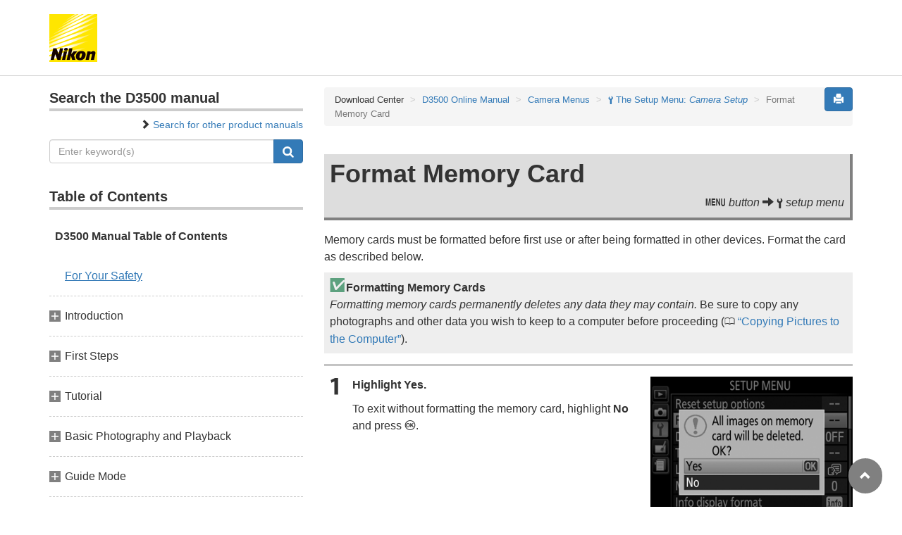

--- FILE ---
content_type: text/html
request_url: https://onlinemanual.nikonimglib.com/d3500/en/14_menu_03_02.html
body_size: 25720
content:
<!DOCTYPE html>
<html lang="en">
<!-- 6MB44011-01_H140302-01 -->
<head>
<meta charset="utf-8">
<meta http-equiv="X-UA-Compatible" content="IE=edge">
<meta name="viewport" content="width=device-width, initial-scale=1">
<meta name="description" content="">
<meta name="author" content="Nikon Corporation">
<link rel="icon" href="favicon.ico">

<title>Format Memory Card</title>

<!-- Bootstrap core CSS -->
<link rel="stylesheet" href="../css/bootstrap.min.css" type="text/css" media="all">
<!-- Pure Drawer CSS -->
<link rel="stylesheet" href="../css/pure-drawer.min.css" type="text/css" media="screen and (max-width: 991px)">
<!-- Custom styles for this template -->
<link rel="stylesheet" href="css/dslr_master2018.css" type="text/css" media="all">
<link rel="stylesheet" href="css/print.css" type="text/css" media="print">

<!-- HTML5 shim and Respond.js for IE8 support of HTML5 elements and media queries -->
<!-- WARNING: Respond.js doesn't work if you view the page via file:// -->
<!--[if lt IE 9]>
<script src="https://oss.maxcdn.com/html5shiv/3.7.2/html5shiv.min.js"></script>
<script src="https://oss.maxcdn.com/respond/1.4.2/respond.min.js"></script>
<![endif]-->
</head>

<body>
<div class="pure-container" data-effect="pure-effect-push">

<input type="checkbox" id="pure-toggle-right" class="pure-toggle hidden-md hidden-lg" data-toggle="right"/>
<label class="pure-toggle-label hidden-md hidden-lg" for="pure-toggle-right" data-toggle-label="right"><span class="pure-toggle-icon"></span></label>

<div class="pure-pusher-container">
<div class="pure-pusher">

<!-- header css -->
<style type="text/css">
header {height: 108px; border-bottom: 1px solid #d4d4d4; margin-bottom: 1em; padding-top: 20px;}
.header-logo {height: 68px; width: 68px; margin-right: 1em;}
@media (max-width: 599px) {
    header {height: 68px; padding-top: 15px;}
    .header-logo {height: 40px; width: 40px; margin-right: 0.5em;}
}
</style>
<!-- /header css -->

<header id="page-top">
<div class="container">
<p class="mb0"><a href="https://downloadcenter.nikonimglib.com/"><img src="/common/img/logo_01.png" alt="Nikon" class="header-logo va_bottom"></a></p>
</div>
</header>

<div class="container" role="main">

<div class="row">
<div class="col-md-4 hidden-xs hidden-sm">
<nav class="toc">
<!-- search -->
<p class="toc_title toc_title_search">Search the D3500 manual</p>
<p class="text-right small"><span class="glyphicon glyphicon-chevron-right"></span> <a href="https://downloadcenter.nikonimglib.com/" target="_blank">Search for other product manuals</a></p>
<form id="commonSearch" role="search" name="commonSearch" action="search_result.html" method="get">
<div class="input-group mb2em">
<input type="text" class="form-control" placeholder="Enter keyword(s)"  name="q" value="">
<input type="hidden" value="0" name="offset" >
<span class="input-group-btn">
<button class="btn btn-primary" type="submit" title="Search"><img src="css/i_search_wt.svg" alt="" width="16px" height="16px"></button>
</span>
</div>
</form>
<!-- /search -->

<p class="toc_title">Table of Contents</p>
<p class="home nav00"><a href="index.html">D3500 Manual Table of Contents</a></p>
<p class="toc_direct nav01_01"><a href="01_front_matter_01.html">For Your Safety</a></p>
<p class="chapter_title nav02">Introduction</p>
<ul>
<li class="nav02_01"><a href="02_introduction_01.html">Getting to Know the Camera</a></li>
</ul>
<p class="chapter_title nav03">First Steps</p>
<ul>
<li class="nav03_01"><a href="03_first_steps_01.html">Attach the Camera Strap</a></li>
<li class="nav03_02"><a href="03_first_steps_02.html">Charge the Battery</a></li>
<li class="nav03_03"><a href="03_first_steps_03.html">Insert the Battery and a Memory Card</a></li>
<li class="nav03_04"><a href="03_first_steps_04.html">Attach a Lens</a></li>
<li class="nav03_05"><a href="03_first_steps_05.html">Camera Setup</a></li>
<li class="nav03_06"><a href="03_first_steps_06.html">Focus the Viewfinder</a></li>
</ul>
<p class="chapter_title nav04">Tutorial</p>
<ul>
<li class="nav04_01"><a href="04_tutorial_01.html">Camera Menus: An Overview</a></li>
<li class="nav04_02"><a href="04_tutorial_02.html">The Battery Level and Number of Exposures Remaining</a></li>
</ul>
<p class="chapter_title nav05">Basic Photography and Playback</p>
<ul>
<li class="nav05_01"><a href="05_basic_01.html">“Point-and-Shoot” Modes (<span class="wf-icn1">i</span> and <span class="wf-icn1">j</span>)</a></li>
<li class="nav05_02"><a href="05_basic_02.html">Basic Playback</a></li>
</ul>
<p class="chapter_title nav06">Guide Mode</p>
<ul>
<li class="nav06_01"><a href="06_guide_mode_01.html">The Guide</a></li>
</ul>
<p class="chapter_title nav07">Matching Settings to the Subject or Situation (Scene Mode)</p>
<ul>
<li class="nav07_01"><a href="07_scene_mode_01.html">Scene Mode</a></li>
</ul>
<p class="chapter_title nav08">Special Effects</p>
<ul>
<li class="nav08_01"><a href="08_special_effects_01.html">Special Effects</a></li>
<li class="nav08_02"><a href="08_special_effects_02.html">Options Available in Live View</a></li>
</ul>
<p class="chapter_title nav09">More on Photography</p>
<ul>
<li class="nav09_01"><a href="09_more_on_photography_01.html">Choosing a Release Mode</a></li>
<li class="nav09_02"><a href="09_more_on_photography_02.html">Continuous Shooting (Burst Mode)</a></li>
<li class="nav09_03"><a href="09_more_on_photography_03.html">Quiet Shutter Release</a></li>
<li class="nav09_04"><a href="09_more_on_photography_04.html">Self-Timer Mode</a></li>
<li class="nav09_05"><a href="09_more_on_photography_05.html">Focus</a></li>
<li class="nav09_06"><a href="09_more_on_photography_06.html">Image Quality and Size</a></li>
<li class="nav09_07"><a href="09_more_on_photography_07.html">Using the Built-in Flash</a></li>
<li class="nav09_08"><a href="09_more_on_photography_08.html">ISO Sensitivity</a></li>
</ul>
<p class="chapter_title nav10">P, S, A, and M Modes</p>
<ul>
<li class="nav10_01"><a href="10_psam_modes_01.html">Shutter Speed and Aperture</a></li>
<li class="nav10_02"><a href="10_psam_modes_02.html">Exposure</a></li>
<li class="nav10_03"><a href="10_psam_modes_03.html">Preserving Detail in Highlights and Shadows</a></li>
<li class="nav10_04"><a href="10_psam_modes_04.html">White Balance</a></li>
<li class="nav10_05"><a href="10_psam_modes_05.html">Picture Controls</a></li>
</ul>
<p class="chapter_title nav11">Recording and Viewing Movies</p>
<ul>
<li class="nav11_01"><a href="11_movies_01.html">Recording Movies</a></li>
<li class="nav11_02"><a href="11_movies_02.html">Viewing Movies</a></li>
<li class="nav11_03"><a href="11_movies_03.html">Editing Movies</a></li>
</ul>
<p class="chapter_title nav12">More on Playback</p>
<ul>
<li class="nav12_01"><a href="12_more_on_playback_01.html">Viewing Images</a></li>
<li class="nav12_02"><a href="12_more_on_playback_02.html">Photo Information</a></li>
<li class="nav12_03"><a href="12_more_on_playback_03.html">Taking a Closer Look: Playback Zoom</a></li>
<li class="nav12_04"><a href="12_more_on_playback_04.html">Protecting Photographs from Deletion</a></li>
<li class="nav12_05"><a href="12_more_on_playback_05.html">Rating Pictures</a></li>
<li class="nav12_06"><a href="12_more_on_playback_06.html">Selecting Photos for Upload</a></li>
<li class="nav12_07"><a href="12_more_on_playback_07.html">Deleting Photographs</a></li>
<li class="nav12_08"><a href="12_more_on_playback_08.html">Slide Shows</a></li>
</ul>
<p class="chapter_title nav13">Connections</p>
<ul>
<li class="nav13_01"><a href="13_connections_01.html">Connecting Using SnapBridge</a></li>
<li class="nav13_02"><a href="13_connections_02.html">Installing ViewNX-i</a></li>
<li class="nav13_03"><a href="13_connections_03.html">Copying Pictures to the Computer</a></li>
<li class="nav13_04"><a href="13_connections_04.html">Printing Photographs</a></li>
<li class="nav13_05"><a href="13_connections_05.html">Viewing Pictures on TV</a></li>
</ul>
<p class="chapter_title nav14">Camera Menus</p>
<ul>
<li class="nav14_01"><a href="14_menu_01.html"><span class="wf-icn2">D</span> The Playback Menu: <em>Managing Images</em></a></li>
<li class="nav14_02"><a href="14_menu_02.html"><span class="wf-icn2">C</span> The Shooting Menu: <em>Shooting Options</em></a></li>
<li class="nav14_03"><a href="14_menu_03.html"><span class="wf-icn2">B</span> The Setup Menu: <em>Camera Setup</em></a></li>
<li class="nav14_04"><a href="14_menu_04.html"><span class="wf-icn2">N</span> The Retouch Menu: <em>Creating Retouched Copies</em></a></li>
<li class="nav14_05"><a href="14_menu_05.html"><span class="wf-icn2">m</span> Recent Settings</a></li>
</ul>
<p class="chapter_title nav15">Troubleshooting</p>
<ul>
<li class="nav15_01"><a href="15_troubleshooting_01.html">Problems and Solutions</a></li>
<li class="nav15_02"><a href="15_troubleshooting_02.html">Error Messages</a></li>
</ul>
<p class="chapter_title nav16">Technical Notes</p>
<ul>
<li class="nav16_01"><a href="16_technical_notes_01.html">Compatible Lenses</a></li>
<li class="nav16_02"><a href="16_technical_notes_02.html">Compatible Flash Units</a></li>
<li class="nav16_03"><a href="16_technical_notes_03.html">Other Accessories</a></li>
<li class="nav16_04"><a href="16_technical_notes_04.html">Caring for the Camera</a></li>
<li class="nav16_05"><a href="16_technical_notes_05.html">Caring for the Camera and Battery: Cautions</a></li>
<li class="nav16_06"><a href="16_technical_notes_06.html">Available Settings</a></li>
<li class="nav16_07"><a href="16_technical_notes_07.html">Specifications</a></li>
<li class="nav16_08"><a href="16_technical_notes_08.html">Memory Card Capacity</a></li>
<li class="nav16_09"><a href="16_technical_notes_09.html">Battery Life</a></li>
</ul>
<p class="chapter_title nav17">Kit Lenses</p>
<ul>
<li class="nav17_01"><a href="17_kit_lenses_01.html">AF-P DX NIKKOR 18–55mm f/3.5–5.6G VR Lenses</a></li>
<li class="nav17_02"><a href="17_kit_lenses_02.html">AF-P DX NIKKOR 70–300mm f/4.5–6.3G ED VR and AF-P DX NIKKOR 70–300mm f/4.5–6.3G ED Lenses</a></li>
</ul>
</nav>
</div><!-- /col -->

<div class="col-xs-12 col-md-8">
<button type="button" class="btn btn-primary pull-right print"><span class="glyphicon glyphicon-print"></span></button>
<ol class="breadcrumb">
<li>Download Center</li>
<li><a href="index.html">D3500 Online Manual</a></li>
<li><a href="14_menu_00.html">Camera Menus</a></li>
<li><a href="14_menu_03.html"><span class="wf-icn2">B</span> The Setup Menu: <em>Camera Setup</em></a></li>
<li class="active">Format Memory Card</li>
</ol>

<div class="menu-header">
<h1>Format Memory Card</h1>
<p class="transition"><span class="wf-icn1">G</span> button <span class="glyphicon glyphicon-arrow-right"></span> <span class="wf-icn2">B</span> setup menu</p>
</div>

<p>Memory cards must be formatted before first use or after being formatted in other devices. Format the card as described below.</p>

<div class="note">
<p class="note-header-caution">Formatting Memory Cards</p>
<p class="mb0"><em>Formatting memory cards permanently deletes any data they may contain.</em> Be sure to copy any photographs and other data you wish to keep to a computer before proceeding (<span class="see">0</span> <a href="13_connections_03.html" class="page-link">Copying Pictures to the Computer</a>).</p>
</div>

<ol class="procedure">
<li class="step1">
<div class="row">
<div class="col-sm-7">
<p class="step-lead">Highlight <strong>Yes</strong>.</p>
<p>To exit without formatting the memory card, highlight <strong>No</strong> and press <span class="wf-icn1">J</span>.</p>
</div><!-- /col -->
<div class="col-sm-5 mw-320">
<p><img src="img/D3500_MN_SU_Format_Yes_En.png" alt="" class="img-responsive"></p>
</div><!-- col -->
</div><!-- /row -->
</li>
<li class="step2">
<div class="row">
<div class="col-sm-7">
<p class="step-lead">Press <span class="wf-icn1">J</span>.</p>
<p>A message will be displayed while the card is formatted. <em>Do not remove the memory card or remove or disconnect the power source until formatting is complete.</em></p>
</div><!-- /col -->
<div class="col-sm-5 mw-320">
<p><img src="img/D3500_MN_SU_Format_Yes_Start_En.png" alt="" class="img-responsive"></p>
</div><!-- col -->
</div><!-- /row -->
</li>
</ol>

<div class="panel-menuguide-toc">
<p class="lead mb05em"><span class="wf-icn2">B</span> The Setup Menu: <span class="subtitle">Camera Setup</span></p>
<div class="list-group">
<a href="14_menu_03_01.html" class="list-group-item mnsu_01">Reset setup options</a>
<a href="14_menu_03_02.html" class="list-group-item mnsu_02">Format memory card</a>
<a href="14_menu_03_03.html" class="list-group-item mnsu_03">Date stamp</a>
<a href="14_menu_03_04.html" class="list-group-item mnsu_04">Time zone and date</a>
<a href="14_menu_03_05.html" class="list-group-item mnsu_05">Language</a>
<a href="14_menu_03_06.html" class="list-group-item mnsu_06">Monitor brightness</a>
<a href="14_menu_03_07.html" class="list-group-item mnsu_07">Info display format</a>
<a href="14_menu_03_08.html" class="list-group-item mnsu_08">Auto info display</a>
<a href="14_menu_03_09.html" class="list-group-item mnsu_09">Auto off timers</a>
<a href="14_menu_03_10.html" class="list-group-item mnsu_10">Self-timer</a>
<a href="16_technical_notes_04.html#image_sensor_cleaning" class="list-group-item mnsu_11">Lock mirror up for cleaning</a>
<a href="14_menu_03_11.html" class="list-group-item mnsu_12">Image Dust Off ref photo</a>
<a href="14_menu_03_12.html" class="list-group-item mnsu_13">Image comment</a>
<a href="14_menu_03_13.html" class="list-group-item mnsu_14">Copyright information</a>
<a href="14_menu_03_14.html" class="list-group-item mnsu_15">Beep</a>
<a href="14_menu_03_15.html" class="list-group-item mnsu_16">Flicker reduction</a>
<a href="14_menu_03_16.html" class="list-group-item mnsu_17">Buttons</a>
<a href="14_menu_03_17.html" class="list-group-item mnsu_18">Rangefinder</a>
<a href="14_menu_03_18.html" class="list-group-item mnsu_19">Manual focus ring in AF mode</a>
<a href="14_menu_03_19.html" class="list-group-item mnsu_20">File number sequence</a>
<a href="14_menu_03_20.html" class="list-group-item mnsu_21">Storage folder</a>
<a href="14_menu_03_21.html" class="list-group-item mnsu_22">File naming</a>
<a href="13_connections_05.html#choosing_an_output_resolution" class="list-group-item mnsu_23">HDMI</a>
<a href="14_menu_03_22.html" class="list-group-item mnsu_24">Location data</a>
<a href="14_menu_03_23.html" class="list-group-item mnsu_25">Airplane mode</a>
<a href="13_connections_01.html" class="list-group-item mnsu_26">Connect to smart device</a>
<a href="14_menu_03_24.html" class="list-group-item mnsu_27">Send to smart device (auto)</a>
<a href="14_menu_03_25.html" class="list-group-item mnsu_28">Bluetooth</a>
<a href="14_menu_03_26.html" class="list-group-item mnsu_29">Eye-Fi upload</a>
<a href="14_menu_03_27.html" class="list-group-item mnsu_30">Conformity marking</a>
<a href="14_menu_03_28.html" class="list-group-item mnsu_31">Slot empty release lock</a>
<a href="14_menu_03_29.html" class="list-group-item mnsu_32">Reset all settings</a>
<a href="14_menu_03_30.html" class="list-group-item mnsu_33">Firmware version</a>
</div>
</div>

<nav class="hidden-print">
<ul class="pager">
<li class="previous"><a href="14_menu_03_01.html"><span class="glyphicon glyphicon-chevron-left"></span></a></li>
<li class="next"><a href="14_menu_03_03.html"><span class="glyphicon glyphicon-chevron-right"></span></a></li>
</ul>
</nav>

<div id="nav-page-top">
<p class="pager"><a href="#page-top"><span class="glyphicon glyphicon-chevron-up"></span></a></p>
</div>
</div><!-- /col -->
</div><!-- /row -->

</div><!-- /container -->

<!-- footer css -->
<style type="text/css">
footer {margin-bottom: 4em; border-top: #d4d4d4 solid 1px; padding-top: 1em;}
footer .text-muted {font-size: small;}
</style>
<!-- /footer css -->

<footer class="footer hidden-print">
<div class="container">
<ul class="list-inline pull-left text-muted">
<li><i class="glyphicon glyphicon-chevron-right"></i>&nbsp;<a href="https://www.nikon.com/privacy/index.htm">Privacy</a></li>
<li><i class="glyphicon glyphicon-chevron-right"></i>&nbsp;<a href="https://www.nikon.com/usage/index.htm">Term of Use</a></li>
</ul>
<p class="text-muted text-right">&copy;
<script type="text/javascript">
myDate = new Date() ;myYear = myDate.getFullYear ();document.write(myYear);
</script>
Nikon Corporation</p>
</div>
</footer>

</div><!-- /pure-pusher -->
</div><!-- /pure-pusher-container -->

<nav class="toc pure-drawer hidden-md hidden-lg hidden-print" data-position="right">
<!-- search -->
<p class="toc_title toc_title_search">Search the D3500 manual</p>
<p class="text-right small"><span class="glyphicon glyphicon-chevron-right"></span> <a href="https://downloadcenter.nikonimglib.com/" target="_blank">Search for other product manuals</a></p>
<form id="commonSearch" role="search" name="commonSearch" action="search_result.html" method="get">
<div class="input-group mb2em">
<input type="text" class="form-control" placeholder="Enter keyword(s)"  name="q" value="">
<input type="hidden" value="0" name="offset" >
<span class="input-group-btn">
<button class="btn btn-primary" type="submit" title="Search"><img src="css/i_search_wt.svg" alt="" width="16px" height="16px"></button>
</span>
</div>
</form>
<!-- /search -->

<p class="toc_title">Table of Contents</p>
<p class="home nav00"><a href="index.html">D3500 Manual Table of Contents</a></p>
<p class="toc_direct nav01_01"><a href="01_front_matter_01.html">For Your Safety</a></p>
<p class="chapter_title nav02">Introduction</p>
<ul>
<li class="nav02_01"><a href="02_introduction_01.html">Getting to Know the Camera</a></li>
</ul>
<p class="chapter_title nav03">First Steps</p>
<ul>
<li class="nav03_01"><a href="03_first_steps_01.html">Attach the Camera Strap</a></li>
<li class="nav03_02"><a href="03_first_steps_02.html">Charge the Battery</a></li>
<li class="nav03_03"><a href="03_first_steps_03.html">Insert the Battery and a Memory Card</a></li>
<li class="nav03_04"><a href="03_first_steps_04.html">Attach a Lens</a></li>
<li class="nav03_05"><a href="03_first_steps_05.html">Camera Setup</a></li>
<li class="nav03_06"><a href="03_first_steps_06.html">Focus the Viewfinder</a></li>
</ul>
<p class="chapter_title nav04">Tutorial</p>
<ul>
<li class="nav04_01"><a href="04_tutorial_01.html">Camera Menus: An Overview</a></li>
<li class="nav04_02"><a href="04_tutorial_02.html">The Battery Level and Number of Exposures Remaining</a></li>
</ul>
<p class="chapter_title nav05">Basic Photography and Playback</p>
<ul>
<li class="nav05_01"><a href="05_basic_01.html">“Point-and-Shoot” Modes (<span class="wf-icn1">i</span> and <span class="wf-icn1">j</span>)</a></li>
<li class="nav05_02"><a href="05_basic_02.html">Basic Playback</a></li>
</ul>
<p class="chapter_title nav06">Guide Mode</p>
<ul>
<li class="nav06_01"><a href="06_guide_mode_01.html">The Guide</a></li>
</ul>
<p class="chapter_title nav07">Matching Settings to the Subject or Situation (Scene Mode)</p>
<ul>
<li class="nav07_01"><a href="07_scene_mode_01.html">Scene Mode</a></li>
</ul>
<p class="chapter_title nav08">Special Effects</p>
<ul>
<li class="nav08_01"><a href="08_special_effects_01.html">Special Effects</a></li>
<li class="nav08_02"><a href="08_special_effects_02.html">Options Available in Live View</a></li>
</ul>
<p class="chapter_title nav09">More on Photography</p>
<ul>
<li class="nav09_01"><a href="09_more_on_photography_01.html">Choosing a Release Mode</a></li>
<li class="nav09_02"><a href="09_more_on_photography_02.html">Continuous Shooting (Burst Mode)</a></li>
<li class="nav09_03"><a href="09_more_on_photography_03.html">Quiet Shutter Release</a></li>
<li class="nav09_04"><a href="09_more_on_photography_04.html">Self-Timer Mode</a></li>
<li class="nav09_05"><a href="09_more_on_photography_05.html">Focus</a></li>
<li class="nav09_06"><a href="09_more_on_photography_06.html">Image Quality and Size</a></li>
<li class="nav09_07"><a href="09_more_on_photography_07.html">Using the Built-in Flash</a></li>
<li class="nav09_08"><a href="09_more_on_photography_08.html">ISO Sensitivity</a></li>
</ul>
<p class="chapter_title nav10">P, S, A, and M Modes</p>
<ul>
<li class="nav10_01"><a href="10_psam_modes_01.html">Shutter Speed and Aperture</a></li>
<li class="nav10_02"><a href="10_psam_modes_02.html">Exposure</a></li>
<li class="nav10_03"><a href="10_psam_modes_03.html">Preserving Detail in Highlights and Shadows</a></li>
<li class="nav10_04"><a href="10_psam_modes_04.html">White Balance</a></li>
<li class="nav10_05"><a href="10_psam_modes_05.html">Picture Controls</a></li>
</ul>
<p class="chapter_title nav11">Recording and Viewing Movies</p>
<ul>
<li class="nav11_01"><a href="11_movies_01.html">Recording Movies</a></li>
<li class="nav11_02"><a href="11_movies_02.html">Viewing Movies</a></li>
<li class="nav11_03"><a href="11_movies_03.html">Editing Movies</a></li>
</ul>
<p class="chapter_title nav12">More on Playback</p>
<ul>
<li class="nav12_01"><a href="12_more_on_playback_01.html">Viewing Images</a></li>
<li class="nav12_02"><a href="12_more_on_playback_02.html">Photo Information</a></li>
<li class="nav12_03"><a href="12_more_on_playback_03.html">Taking a Closer Look: Playback Zoom</a></li>
<li class="nav12_04"><a href="12_more_on_playback_04.html">Protecting Photographs from Deletion</a></li>
<li class="nav12_05"><a href="12_more_on_playback_05.html">Rating Pictures</a></li>
<li class="nav12_06"><a href="12_more_on_playback_06.html">Selecting Photos for Upload</a></li>
<li class="nav12_07"><a href="12_more_on_playback_07.html">Deleting Photographs</a></li>
<li class="nav12_08"><a href="12_more_on_playback_08.html">Slide Shows</a></li>
</ul>
<p class="chapter_title nav13">Connections</p>
<ul>
<li class="nav13_01"><a href="13_connections_01.html">Connecting Using SnapBridge</a></li>
<li class="nav13_02"><a href="13_connections_02.html">Installing ViewNX-i</a></li>
<li class="nav13_03"><a href="13_connections_03.html">Copying Pictures to the Computer</a></li>
<li class="nav13_04"><a href="13_connections_04.html">Printing Photographs</a></li>
<li class="nav13_05"><a href="13_connections_05.html">Viewing Pictures on TV</a></li>
</ul>
<p class="chapter_title nav14">Camera Menus</p>
<ul>
<li class="nav14_01"><a href="14_menu_01.html"><span class="wf-icn2">D</span> The Playback Menu: <em>Managing Images</em></a></li>
<li class="nav14_02"><a href="14_menu_02.html"><span class="wf-icn2">C</span> The Shooting Menu: <em>Shooting Options</em></a></li>
<li class="nav14_03"><a href="14_menu_03.html"><span class="wf-icn2">B</span> The Setup Menu: <em>Camera Setup</em></a></li>
<li class="nav14_04"><a href="14_menu_04.html"><span class="wf-icn2">N</span> The Retouch Menu: <em>Creating Retouched Copies</em></a></li>
<li class="nav14_05"><a href="14_menu_05.html"><span class="wf-icn2">m</span> Recent Settings</a></li>
</ul>
<p class="chapter_title nav15">Troubleshooting</p>
<ul>
<li class="nav15_01"><a href="15_troubleshooting_01.html">Problems and Solutions</a></li>
<li class="nav15_02"><a href="15_troubleshooting_02.html">Error Messages</a></li>
</ul>
<p class="chapter_title nav16">Technical Notes</p>
<ul>
<li class="nav16_01"><a href="16_technical_notes_01.html">Compatible Lenses</a></li>
<li class="nav16_02"><a href="16_technical_notes_02.html">Compatible Flash Units</a></li>
<li class="nav16_03"><a href="16_technical_notes_03.html">Other Accessories</a></li>
<li class="nav16_04"><a href="16_technical_notes_04.html">Caring for the Camera</a></li>
<li class="nav16_05"><a href="16_technical_notes_05.html">Caring for the Camera and Battery: Cautions</a></li>
<li class="nav16_06"><a href="16_technical_notes_06.html">Available Settings</a></li>
<li class="nav16_07"><a href="16_technical_notes_07.html">Specifications</a></li>
<li class="nav16_08"><a href="16_technical_notes_08.html">Memory Card Capacity</a></li>
<li class="nav16_09"><a href="16_technical_notes_09.html">Battery Life</a></li>
</ul>
<p class="chapter_title nav17">Kit Lenses</p>
<ul>
<li class="nav17_01"><a href="17_kit_lenses_01.html">AF-P DX NIKKOR 18–55mm f/3.5–5.6G VR Lenses</a></li>
<li class="nav17_02"><a href="17_kit_lenses_02.html">AF-P DX NIKKOR 70–300mm f/4.5–6.3G ED VR and AF-P DX NIKKOR 70–300mm f/4.5–6.3G ED Lenses</a></li>
</ul>
</nav>

<label class="pure-overlay" for="pure-toggle-right" data-overlay="right"></label>
</div><!-- /pure-container -->

<!-- Bootstrap core JavaScript
================================================== -->
<!-- Placed at the end of the document so the pages load faster -->
<script src="../js/jquery-1.11.3.min.js"></script>
<script src="../js/bootstrap.min.js"></script>
<!-- IE10 viewport hack for Surface/desktop Windows 8 bug -->
<script src="../js/ie10-viewport-bug-workaround.js"></script>
<!-- Custom Script for this template -->
<script src="../js/dslr_master.js"></script>
<script type="text/javascript">
$(function(){
	// navigation style
	$(".nav14").addClass("on");
	$(".nav14").next().css("display", "block");
	$(".nav14_03").addClass("active");
	$(".mnsu_02").addClass("active");
});
</script>
<!--[Analytics]-->
<script type="text/javascript" src="https://downloadcenter.nikonimglib.com/common2/js/s_code.js"></script>
<!--[Analytics]-->
</body>
</html>


--- FILE ---
content_type: text/css
request_url: https://onlinemanual.nikonimglib.com/d3500/en/css/webfont.css
body_size: 6098
content:
@charset "utf-8";

/* custom font 
-------------------------------------------------- */
@font-face {
	font-family: '00pletc';
	src: url('../../fonts/00pletc.eot');
	src: url('../../fonts/00pletc.eot?#iefix') format('embedded-opentype'),
		url('../../fonts/00pletc.woff2') format('woff2'),
		url('../../fonts/00pletc.woff') format('woff'),
		url('../../fonts/00pletc.ttf') format('truetype'),
		url('../../fonts/00pletc.svg#00pletcregular') format('svg');
	font-weight: normal;
	font-style: normal;
}

@font-face {
	font-family: '01xnb';
	src: url('../../fonts/01xnb.eot');
	src: url('../../fonts/01xnb.eot?#iefix') format('embedded-opentype'),
		url('../../fonts/01xnb.woff2') format('woff2'),
		url('../../fonts/01xnb.woff') format('woff'),
		url('../../fonts/01xnb.ttf') format('truetype'),
		url('../../fonts/01xnb.svg#01xnbregular') format('svg');
	font-weight: normal;
	font-style: normal;
}

@font-face {
	font-family: 'd14jaicn1';
	src: url('../../fonts/d14jaicn1.eot');
	src: url('../../fonts/d14jaicn1.eot?#iefix') format('embedded-opentype'),
		url('../../fonts/d14jaicn1.woff2') format('woff2'),
		url('../../fonts/d14jaicn1.woff') format('woff'),
		url('../../fonts/d14jaicn1.ttf') format('truetype'),
		url('../../fonts/d14jaicn1.svg#d14jaicn1regular') format('svg');
	font-weight: normal;
	font-style: normal;
}

@font-face {
	font-family: 'd14jaicn2';
	src: url('../../fonts/d14jaicn2.eot');
	src: url('../../fonts/d14jaicn2.eot?#iefix') format('embedded-opentype'),
		url('../../fonts/d14jaicn2.woff2') format('woff2'),
		url('../../fonts/d14jaicn2.woff') format('woff'),
		url('../../fonts/d14jaicn2.ttf') format('truetype'),
		url('../../fonts/d14jaicn2.svg#d14jaicn2regular') format('svg');
	font-weight: normal;
	font-style: normal;
}

@font-face {
	font-family: 'd14jaicn3';
	src: url('../../fonts/d14jaicn3.eot');
	src: url('../../fonts/d14jaicn3.eot?#iefix') format('embedded-opentype'),
		url('../../fonts/d14jaicn3.woff2') format('woff2'),
		url('../../fonts/d14jaicn3.woff') format('woff'),
		url('../../fonts/d14jaicn3.ttf') format('truetype'),
		url('../../fonts/d14jaicn3.svg#d14jaicn3regular') format('svg');
	font-weight: normal;
	font-style: normal;
}

@font-face {
	font-family: 'd14jaicn4';
	src: url('../../fonts/d14jaicn4.eot');
	src: url('../../fonts/d14jaicn4.eot?#iefix') format('embedded-opentype'),
		url('../../fonts/d14jaicn4.woff2') format('woff2'),
		url('../../fonts/d14jaicn4.woff') format('woff'),
		url('../../fonts/d14jaicn4.ttf') format('truetype'),
		url('../../fonts/d14jaicn4.svg#d14jaicn4regular') format('svg');
	font-weight: normal;
	font-style: normal;
}

@font-face {
	font-family: 'd14jaicn5';
	src: url('../../fonts/d14jaicn5.eot');
	src: url('../../fonts/d14jaicn5.eot?#iefix') format('embedded-opentype'),
		url('../../fonts/d14jaicn5.woff2') format('woff2'),
		url('../../fonts/d14jaicn5.woff') format('woff'),
		url('../../fonts/d14jaicn5.ttf') format('truetype'),
		url('../../fonts/d14jaicn5.svg#d14jaicn5regular') format('svg');
	font-weight: normal;
	font-style: normal;
}

@font-face {
	font-family: 'd14jaicn6';
	src: url('../../fonts/d14jaicn6.eot');
	src: url('../../fonts/d14jaicn6.eot?#iefix') format('embedded-opentype'),
		url('../../fonts/d14jaicn6.woff2') format('woff2'),
		url('../../fonts/d14jaicn6.woff') format('woff'),
		url('../../fonts/d14jaicn6.ttf') format('truetype'),
		url('../../fonts/d14jaicn6.svg#d14jaicn6regular') format('svg');
	font-weight: normal;
	font-style: normal;
}

@font-face {
	font-family: 'd14jaicn7';
	src: url('../../fonts/d14jaicn7.eot');
	src: url('../../fonts/d14jaicn7.eot?#iefix') format('embedded-opentype'),
		url('../../fonts/d14jaicn7.woff2') format('woff2'),
		url('../../fonts/d14jaicn7.woff') format('woff'),
		url('../../fonts/d14jaicn7.ttf') format('truetype'),
		url('../../fonts/d14jaicn7.svg#d14jaicn7regular') format('svg');
	font-weight: normal;
	font-style: normal;
}

@font-face {
	font-family: 'd14jaicn8';
	src: url('../../fonts/d14jaicn8.eot');
	src: url('../../fonts/d14jaicn8.eot?#iefix') format('embedded-opentype'),
		url('../../fonts/d14jaicn8.woff2') format('woff2'),
		url('../../fonts/d14jaicn8.woff') format('woff'),
		url('../../fonts/d14jaicn8.ttf') format('truetype'),
		url('../../fonts/d14jaicn8.svg#d14jaicn8regular') format('svg');
	font-weight: normal;
	font-style: normal;
}

@font-face {
	font-family: 'd14jaicn9';
	src: url('../../fonts/d14jaicn9.eot');
	src: url('../../fonts/d14jaicn9.eot?#iefix') format('embedded-opentype'),
		url('../../fonts/d14jaicn9.woff2') format('woff2'),
		url('../../fonts/d14jaicn9.woff') format('woff'),
		url('../../fonts/d14jaicn9.ttf') format('truetype'),
		url('../../fonts/d14jaicn9.svg#d14jaicn9regular') format('svg');
	font-weight: normal;
	font-style: normal;
}

@font-face {
	font-family: 'sguhround';
	src: url('../../fonts/sguhround.eot');
	src: url('../../fonts/sguhround.eot?#iefix') format('embedded-opentype'),
		url('../../fonts/sguhround.woff2') format('woff2'),
		url('../../fonts/sguhround.woff') format('woff'),
		url('../../fonts/sguhround.ttf') format('truetype'),
		url('../../fonts/sguhround.svg#sguhroundregular') format('svg');
	font-weight: normal;
	font-style: normal;
}

/* custom font class 
-------------------------------------------------- */
.wf-00pletc {font-family:'00pletc'; font-style: normal; font-weight: normal;}
.wf-01xnb {font-family:'01xnb'; font-style: normal; font-weight: normal;}
.wf-icn1 {font-family:'d14jaicn1'; font-style: normal; font-weight: normal;}
.wf-icn2 {font-family:'d14jaicn2'; font-style: normal; font-weight: normal;}
.wf-icn3 {font-family:'d14jaicn3'; font-style: normal; font-weight: normal;}
.wf-icn4 {font-family:'d14jaicn4'; font-style: normal; font-weight: normal;}
.wf-icn5 {font-family:'d14jaicn5'; font-style: normal; font-weight: normal;}
.wf-icn6 {font-family:'d14jaicn6'; font-style: normal; font-weight: normal;}
.wf-icn7 {font-family:'d14jaicn7'; font-style: normal; font-weight: normal;}
.wf-icn8 {font-family:'d14jaicn8'; font-style: normal; font-weight: normal;}
.wf-icn9 {font-family:'d14jaicn9'; font-style: normal; font-weight: normal;}
.wf-sguhround {font-family:'sguhround'; font-style: normal; font-weight: normal;}
